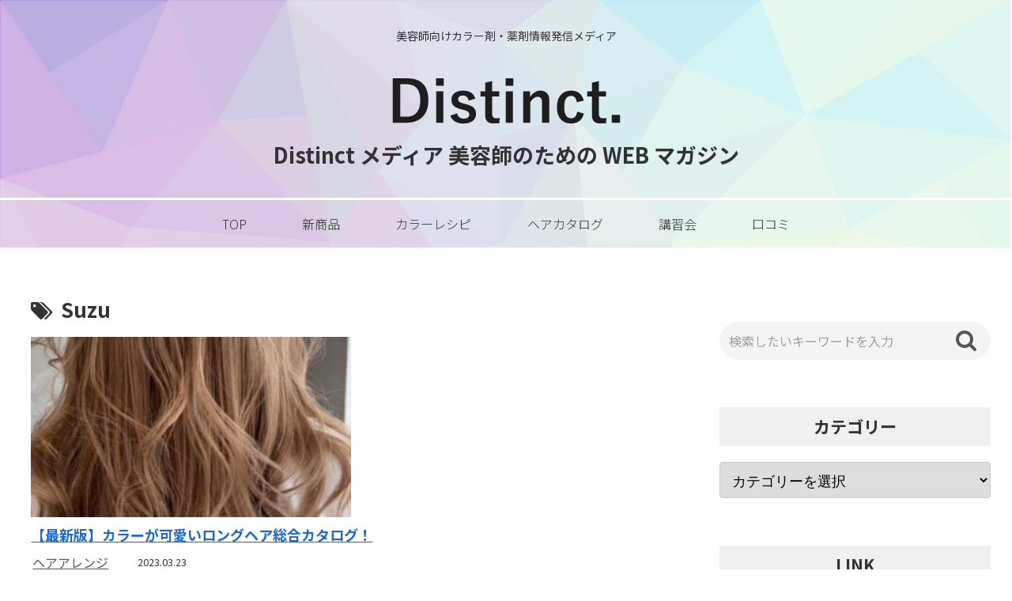

--- FILE ---
content_type: text/css
request_url: https://distinctjp.net/wp-content/themes/cocoon-child-master/style.css?ver=6.0&fver=20220530042516
body_size: 2075
content:
@charset "UTF-8";

/*!
Theme Name: Cocoon Child
Description: Cocoon専用の子テーマ
Theme URI: https://wp-cocoon.com/
Author: わいひら
Author URI: https://nelog.jp/
Template:   cocoon-master
Version:    1.1.3
*/

/************************************
** 子テーマ用のスタイルを書く
************************************/
/*必要ならばここにコードを書く*/

/* ヘッダー */
.header-container {
	position: relative;
}
.header-in {
	justify-content: normal;
}
.tagline {
	padding: 25px 0 ;
}
.logo-image {
	padding: 0;
}
.logo-image span{
	line-height: 1;
}
.logo-header {
	width: 30%;
   margin: 0 auto;
}
.site-title {
	text-align: center;
	font-size: 27px;
}
#menu-conts {
	display: none;
}
#menu-btn {
	display: none;
}

/* ナビゲーション */
.navi {
	position: absolute;
	background-color: rgba(255, 255, 255, 0);
	z-index: 999;
	top: 250px;
	left: 0px;
	border-top: 3px solid #fff;
	width: 100%;
}
#navi .navi-in>ul>li>a {
    padding: 0 2.2em;
}
.navi-in a {
	font-weight: 300;
}

/* トップ記事レイアウト */
.entry-card {
	display: flex;
	flex-direction: column;
}
.list .a-wrap:first-child {
	display: block;
	width: 100%;
}
.list .a-wrap {
	display: inline-block;
	width: 47%;
	padding: 0;
}
.list .a-wrap:nth-child(2n) {
	margin-right: 46px;
}
.cat-label {
	display: none;
}
.entry-card-content {
	margin-left: 0px;
}
.entry-card-thumb {
    width: 405px;
}
.entry-card-meta {
	width: 43%;
	left: 0;
}
.post-category {
	font-size: 16px;
	color: #555;
}

.entry-card-title {
	margin-bottom: 10px;
}
.entry-card .admin-pv {
	display: none;
}
.e-card-info {
	justify-content: normal;
}
.post-date {
	margin-left: 30px;
}
.fa-clock-o:before {
    content: "";
}
.entry-card-snippet {
	display: none;
}

/* 次ページへ非表示 */
.pagination-next-link {
	display: none;
}
.page-numbers {
	border-radius: 0;
	line-height: 40px;
	border-color: #ddd;
}
.page-numbers.dots {
	opacity: 0.6;
	background-color: #fff;
	line-height: 55px;
}
/* フッター */
.footer {
	height: 210px;
	background-image: url(http://distinctjp.net/wp-content/uploads/2022/02/back_gradation.png);
	background-position: 50% 47%;
	padding: 8px 0;
}
.navi-footer {
	display: none;
}
.footer-bottom-content {
	text-align: center;
	float: none;
}
.footer-bottom-logo {
	left: 105px;
	top: 0;
}
.instagram-icon {
	width: 40px;
	height: auto;
	position: absolute;
	right: 70px;
}
/* .navi-footer-in > .menu-footer {
	display: none;
} */

#footer-in {
    width: 100%;
}
.copyright {
	margin-top: 80px;
	border-top: 2px solid #fff;
	text-align: center;
	font-size: 14px;
	font-weight: 300;
	letter-spacing: 2px;
	padding-top: 20px;
}

/* ウィジェット */
.widget h2 {
	background: #f0f0f0;
	text-align: center;
	padding-top: 6px;
	padding-bottom: 6px;
	margin: 60px 0 20px;
}
.sidebar h3 {
	background-color: #f0f0f0;
	padding-top: 6px;
	padding-bottom: 6px;
	text-align: center;
	border-radius: 0;
	margin: 60px 0 20px;
}
.search-edit, input[type="text"] {
	border-radius: 35px;
	border: 1px solid #f0f0f0;
	font-size: 16px;
	background: #f0f0f0;
	opacity: 0.7;
}
.search-submit {
	position: absolute;
	right: 10px;
	top: calc(50% - 0px);
	font-size: 28px;
	color: #555;
}
.widget-entry-cards .a-wrap {
	width: 100%;
}
.card-title-bold .card-title {
	font-size: 16px;
	font-weight: 500;
}
.widget-entry-cards .a-wrap {
	padding: 5px 0;
}
.widget-entry-cards figure img {
    width: 100px;
    height: 100px;
    object-fit: cover;
}
/************************************
** レスポンシブデザイン用のメディアクエリ
************************************/
/*1023px以下*/
@media screen and (max-width: 1023px){
  /*必要ならばここにコードを書く*/
}

/*834px以下*/
@media screen and (max-width: 834px){
  /*必要ならばここにコードを書く*/
	.navi {
		border: none;
	}
}

/*480px以下*/
@media screen and (max-width: 480px){
 	/*必要ならばここにコードを書く*/

/* レスポンシブ非表示 */
	 .site-title, .tagline, .widget_new_entries, #block-4, #block-5, #search-2 {
		display: none;
	}
	
/* ハンバーガーメニュー固定	 */
	.fixed {
		position: fixed;
	}

/* ヘッダー */
	.header div.header-in, .appeal div.appeal-in {
		min-height: 70px;
	}
	.header-in {
		display: flex;
		flex-direction: row;
		justify-content: space-between;
		position: relative;
	}
	.logo-header {
		margin: 20px auto;
	}
	#menu-btn {
	  position: absolute;
	  top: 20px;
	  right: 20px;
	  width: 30px;
	  height: 24px;
	  cursor: pointer;
	  z-index: 9999;
	}
	.gnav-title {
		text-align: center;
		letter-spacing: 2px;
		margin-top: 10px;
		font-size: 26px;
		margin-bottom: 40%;
	}
	#menu-btn {
		display: block;
	}
	#menu-conts {
		display: none;
		background: rgba(255, 255, 255, 1);
		position: fixed;
		top: 0;
		left: 0;
		width: 100%;
		z-index: 1;
		height: 100vh;
	}
	#menu-conts ul {
	  list-style: none;
	  padding: 0;
	}

	#menu-conts a {
	  display: block;
	  color: #666;
	  text-decoration: none;
	  text-align: center;
	  padding: 20px 0;
	  margin: 0 auto;
	  width: 60%;
	  border-bottom: 1px solid #666;
	  -webkit-transition: all 0.5s ease;
	  -moz-transition: all 0.5s ease;
	  -o-transition: all 0.5s ease;
	  transition: all 0.5s ease;
	}
	

	.navi {
		border: none;
	}
	
/* メイン */
	.entry-card-thumb {
		width: 100%;
	} 
	.ect-big-card-first .card-thumb {
		margin-bottom: 0;
	}
	.list .a-wrap:nth-child(2n) {
		margin: 0;
	}
	.front-top-page .ect-big-card-first .a-wrap:first-of-type .card-thumb, .ect-big-card .card-thumb {
		float: none;
		width: 110%!important;
		height: auto;
		margin-left: -20px;
	}
	.list .a-wrap {
		width: 100%;
		display: flex;
	}
	.page-numbers {
		border-radius: 0;
		line-height: 42px;
		width: 46px;
		height: 46px;
	}
	.fa-search:before {
  	 	content: "";
	}
	.content {
		margin-top: 0;
	}
	main.main {
		padding: 0 16px;
		margin: 2px 0;
	}
	.widget h2 {
   	 margin: 25px 0 20px;
	}
	
	/* フッター */
	.logo-footer {
		margin: 8px auto;
		text-align: left;
		margin-left: 30px;
		margin-bottom: 25px;
	}
	.footer-bottom {
		margin-top: 5px;
		padding: 8px 0;
	}
	.footer-bottom-logo img {
  		height: 30px;
	}
	
	.instagram-icon {
		width: 35px;
		right: 30px;
		top: 13px;
	}
	.navi-footer {
		display: block;
	}
	.navi-footer-in > .menu-footer li.menu-item {
		margin: 0;
	}
	.navi-footer-in > .menu-footer li.menu-item a {
		font-size: 15px;
		padding: 10px 0 10px 35px;
		border-top: 2px solid #fff;
		text-align: left;
		position: relative;
	}
	.navi-footer-in > .menu-footer li.menu-item a::after {
		font-family: FontAwesome;
		content: "\f105";
		position: absolute;
		font-size: 18px;
		top: 8px;
		right: 20px;
	}
	.navi-footer-in > .menu-footer li:first-child {
		 border-right: 2px solid #fff;
	}
	.navi-footer-in > .menu-footer li:nth-child(3) {
		 border-right: 2px solid #fff;
		 border-bottom: 2px solid #fff;
	}
	.navi-footer-in > .menu-footer li:nth-child(4) {
		 border-bottom: 2px solid #fff;
	}
	div.sidebar {
		padding: 0 16px;
		margin: 0;
	}
	.wp-block-group__inner-container ul {
		padding-left: 0;
	}
	.wp-block-categories-list {
		display: flex;
		flex-wrap: wrap;
		width: 100%;
  	   justify-content: flex-start;
	}
	.cat-item {
		color: #fff;
		width: 50%
	}
	.cat-item a {
	  	color: #000;
		justify-content: space-around;
		font-size: 13px;
		margin: 5px;
		padding: 5px 12px;
		display: inline-block;
	}
	.footer {
		height: 250px;
 	   background-size: cover;
	}
	.footer-bottom-logo {
		left: 0;
		top: 0;
	}
	.copyright {
		font-size: 10px;
		margin-top: -10px;
		border: none;
	}
}

/*パーマ・ストレートカテゴリーぺージカスタマイズ*/

.popular-cat {
	background: #f5f6f7;
	padding: 0px 40px 10px;
	margin-top: 30px;
}

.popular-cat h2 {
	margin-top: 0;
	text-align: center;
}

.perm-straight-title {
	border-bottom: 1px solid #333;
}

.fa-folder-open:before {
    content: none;
/* 	content: "\f07c"; */
}

--- FILE ---
content_type: application/javascript
request_url: https://distinctjp.net/wp-content/themes/cocoon-child-master/javascript.js?ver=6.0&fver=20220219105557
body_size: 317
content:
//ここに追加したいJavaScript、jQueryを記入してください。
//このJavaScriptファイルは、親テーマのJavaScriptファイルのあとに呼び出されます。
//JavaScriptやjQueryで親テーマのjavascript.jsに加えて関数を記入したい時に使用します。
//

// ハンバーガーメニューの開閉
$(function() {
　　$('#menu-btn').on('click', function(){ //メニューボタンがクリックされたら関数を実行
　　　　$(this).toggleClass("on"); //メニューボタンにクラス「on」をトグルで付けたり消したり
　　　　if($(this).hasClass("on")) { //クラス「on」が付いていた時の処理
　　　　　　$(this).attr('src','http://distinctjp.net/wp-content/uploads/2022/02/close.png'); //attrメソッドで画像をclose用に変更
　　　　　　$("#menu-conts").slideDown(); //メニューの項目を表示
　　　　} else { //クラス「on」が付いていない時の処理
　　　　　　$(this).attr('src','http://distinctjp.net/wp-content/uploads/2022/02/menu.png'); //attrメソッドで画像を従来のものに変更
　　　　　　$("#menu-conts").slideUp(); //メニューの項目を非表示
　　　　}
　　});
});
   
// ハンバーガーメニューオープン時の背景固定
$(function () {
  let state = false;
  let scrollpos;
  $("#menu-btn").on("click", function () {
    if (state == false) {
      scrollpos = $(window).scrollTop();
      $("body").addClass("fixed").css({ top: -scrollpos });
      state = true;
    } else {
      $("body").removeClass("fixed").css({ top: 0 });
      window.scrollTo(0, scrollpos);
      state = false;
    }
  });
});